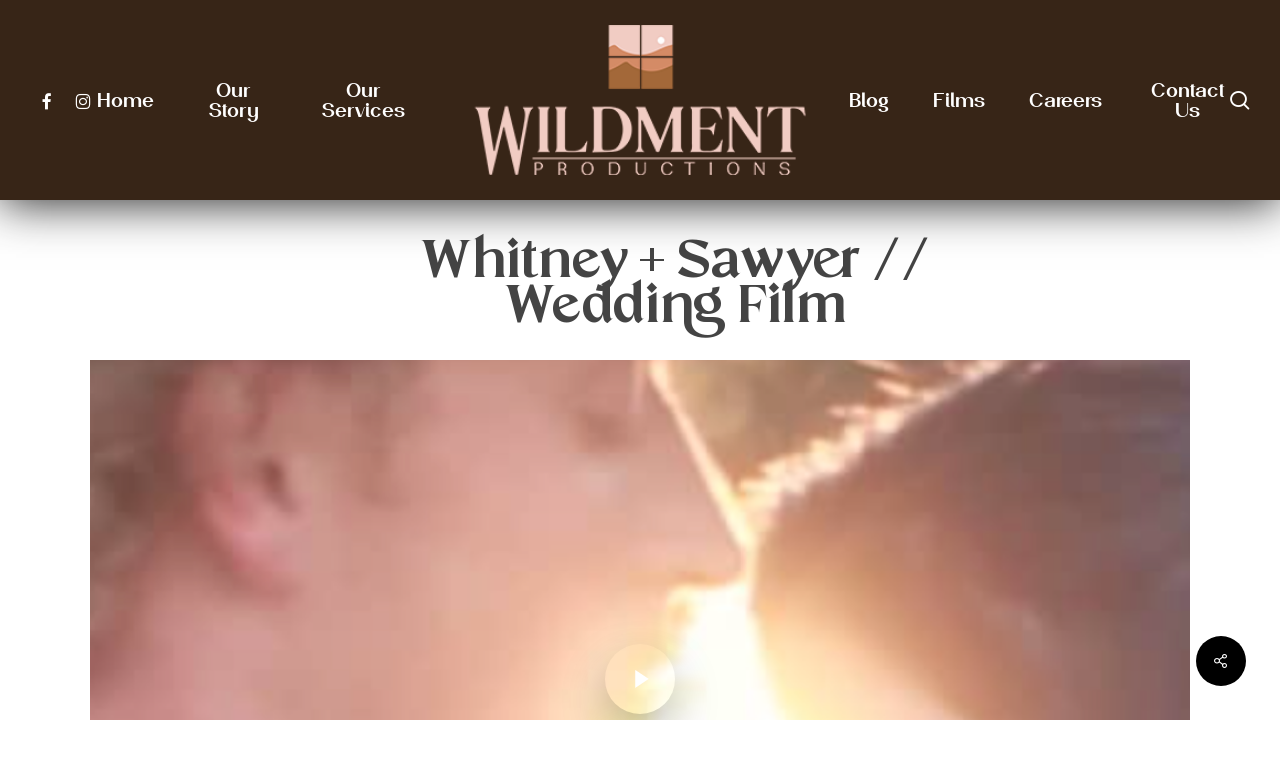

--- FILE ---
content_type: text/html; charset=UTF-8
request_url: https://wildment.com/portfolio/whitney-sawyer-wedding-film/
body_size: 14612
content:
<!doctype html>
<html lang="en-US" prefix="og: https://ogp.me/ns#" class="no-js">
<head>
	<meta charset="UTF-8">
	<meta name="viewport" content="width=device-width, initial-scale=1, maximum-scale=1, user-scalable=0" />
<!-- Search Engine Optimization by Rank Math - https://rankmath.com/ -->
<title>Whitney + Sawyer // Wedding Film - Wildment Productions</title>
<meta name="robots" content="follow, index, max-snippet:-1, max-video-preview:-1, max-image-preview:large"/>
<link rel="canonical" href="https://wildment.com/portfolio/whitney-sawyer-wedding-film/" />
<meta property="og:locale" content="en_US" />
<meta property="og:type" content="article" />
<meta property="og:title" content="Whitney + Sawyer // Wedding Film - Wildment Productions" />
<meta property="og:url" content="https://wildment.com/portfolio/whitney-sawyer-wedding-film/" />
<meta property="og:site_name" content="Wildment Productions" />
<meta property="article:publisher" content="https://www.facebook.com/Cre8iveWeddingFilms/" />
<meta property="og:image" content="https://wildment.com/wp-content/uploads/2021/01/Screen-Shot-2021-01-05-at-10.52.55-AM.png" />
<meta property="og:image:secure_url" content="https://wildment.com/wp-content/uploads/2021/01/Screen-Shot-2021-01-05-at-10.52.55-AM.png" />
<meta property="og:image:width" content="866" />
<meta property="og:image:height" content="502" />
<meta property="og:image:alt" content="Whitney + Sawyer // Wedding Film" />
<meta property="og:image:type" content="image/png" />
<meta name="twitter:card" content="summary_large_image" />
<meta name="twitter:title" content="Whitney + Sawyer // Wedding Film - Wildment Productions" />
<meta name="twitter:image" content="https://wildment.com/wp-content/uploads/2021/01/Screen-Shot-2021-01-05-at-10.52.55-AM.png" />
<!-- /Rank Math WordPress SEO plugin -->

<link rel='dns-prefetch' href='//fonts.googleapis.com' />
<link rel="alternate" type="application/rss+xml" title="Wildment Productions &raquo; Feed" href="https://wildment.com/feed/" />
<link rel="alternate" type="application/rss+xml" title="Wildment Productions &raquo; Comments Feed" href="https://wildment.com/comments/feed/" />
<script type="text/javascript">
/* <![CDATA[ */
window._wpemojiSettings = {"baseUrl":"https:\/\/s.w.org\/images\/core\/emoji\/15.0.3\/72x72\/","ext":".png","svgUrl":"https:\/\/s.w.org\/images\/core\/emoji\/15.0.3\/svg\/","svgExt":".svg","source":{"concatemoji":"https:\/\/wildment.com\/wp-includes\/js\/wp-emoji-release.min.js?ver=6.6.4"}};
/*! This file is auto-generated */
!function(i,n){var o,s,e;function c(e){try{var t={supportTests:e,timestamp:(new Date).valueOf()};sessionStorage.setItem(o,JSON.stringify(t))}catch(e){}}function p(e,t,n){e.clearRect(0,0,e.canvas.width,e.canvas.height),e.fillText(t,0,0);var t=new Uint32Array(e.getImageData(0,0,e.canvas.width,e.canvas.height).data),r=(e.clearRect(0,0,e.canvas.width,e.canvas.height),e.fillText(n,0,0),new Uint32Array(e.getImageData(0,0,e.canvas.width,e.canvas.height).data));return t.every(function(e,t){return e===r[t]})}function u(e,t,n){switch(t){case"flag":return n(e,"\ud83c\udff3\ufe0f\u200d\u26a7\ufe0f","\ud83c\udff3\ufe0f\u200b\u26a7\ufe0f")?!1:!n(e,"\ud83c\uddfa\ud83c\uddf3","\ud83c\uddfa\u200b\ud83c\uddf3")&&!n(e,"\ud83c\udff4\udb40\udc67\udb40\udc62\udb40\udc65\udb40\udc6e\udb40\udc67\udb40\udc7f","\ud83c\udff4\u200b\udb40\udc67\u200b\udb40\udc62\u200b\udb40\udc65\u200b\udb40\udc6e\u200b\udb40\udc67\u200b\udb40\udc7f");case"emoji":return!n(e,"\ud83d\udc26\u200d\u2b1b","\ud83d\udc26\u200b\u2b1b")}return!1}function f(e,t,n){var r="undefined"!=typeof WorkerGlobalScope&&self instanceof WorkerGlobalScope?new OffscreenCanvas(300,150):i.createElement("canvas"),a=r.getContext("2d",{willReadFrequently:!0}),o=(a.textBaseline="top",a.font="600 32px Arial",{});return e.forEach(function(e){o[e]=t(a,e,n)}),o}function t(e){var t=i.createElement("script");t.src=e,t.defer=!0,i.head.appendChild(t)}"undefined"!=typeof Promise&&(o="wpEmojiSettingsSupports",s=["flag","emoji"],n.supports={everything:!0,everythingExceptFlag:!0},e=new Promise(function(e){i.addEventListener("DOMContentLoaded",e,{once:!0})}),new Promise(function(t){var n=function(){try{var e=JSON.parse(sessionStorage.getItem(o));if("object"==typeof e&&"number"==typeof e.timestamp&&(new Date).valueOf()<e.timestamp+604800&&"object"==typeof e.supportTests)return e.supportTests}catch(e){}return null}();if(!n){if("undefined"!=typeof Worker&&"undefined"!=typeof OffscreenCanvas&&"undefined"!=typeof URL&&URL.createObjectURL&&"undefined"!=typeof Blob)try{var e="postMessage("+f.toString()+"("+[JSON.stringify(s),u.toString(),p.toString()].join(",")+"));",r=new Blob([e],{type:"text/javascript"}),a=new Worker(URL.createObjectURL(r),{name:"wpTestEmojiSupports"});return void(a.onmessage=function(e){c(n=e.data),a.terminate(),t(n)})}catch(e){}c(n=f(s,u,p))}t(n)}).then(function(e){for(var t in e)n.supports[t]=e[t],n.supports.everything=n.supports.everything&&n.supports[t],"flag"!==t&&(n.supports.everythingExceptFlag=n.supports.everythingExceptFlag&&n.supports[t]);n.supports.everythingExceptFlag=n.supports.everythingExceptFlag&&!n.supports.flag,n.DOMReady=!1,n.readyCallback=function(){n.DOMReady=!0}}).then(function(){return e}).then(function(){var e;n.supports.everything||(n.readyCallback(),(e=n.source||{}).concatemoji?t(e.concatemoji):e.wpemoji&&e.twemoji&&(t(e.twemoji),t(e.wpemoji)))}))}((window,document),window._wpemojiSettings);
/* ]]> */
</script>
<style id='wp-emoji-styles-inline-css' type='text/css'>

	img.wp-smiley, img.emoji {
		display: inline !important;
		border: none !important;
		box-shadow: none !important;
		height: 1em !important;
		width: 1em !important;
		margin: 0 0.07em !important;
		vertical-align: -0.1em !important;
		background: none !important;
		padding: 0 !important;
	}
</style>
<link rel='stylesheet' id='wp-block-library-css' href='https://wildment.com/wp-includes/css/dist/block-library/style.min.css?x47500&amp;ver=6.6.4' type='text/css' media='all' />
<style id='rank-math-toc-block-style-inline-css' type='text/css'>
.wp-block-rank-math-toc-block nav ol{counter-reset:item}.wp-block-rank-math-toc-block nav ol li{display:block}.wp-block-rank-math-toc-block nav ol li:before{content:counters(item, ".") ". ";counter-increment:item}

</style>
<style id='rank-math-rich-snippet-style-inline-css' type='text/css'>
/*!
* Plugin:  Rank Math
* URL: https://rankmath.com/wordpress/plugin/seo-suite/
* Name:  rank-math-review-snippet.css
*/@-webkit-keyframes spin{0%{-webkit-transform:rotate(0deg)}100%{-webkit-transform:rotate(-360deg)}}@keyframes spin{0%{-webkit-transform:rotate(0deg)}100%{-webkit-transform:rotate(-360deg)}}@keyframes bounce{from{-webkit-transform:translateY(0px);transform:translateY(0px)}to{-webkit-transform:translateY(-5px);transform:translateY(-5px)}}@-webkit-keyframes bounce{from{-webkit-transform:translateY(0px);transform:translateY(0px)}to{-webkit-transform:translateY(-5px);transform:translateY(-5px)}}@-webkit-keyframes loading{0%{background-size:20% 50% ,20% 50% ,20% 50%}20%{background-size:20% 20% ,20% 50% ,20% 50%}40%{background-size:20% 100%,20% 20% ,20% 50%}60%{background-size:20% 50% ,20% 100%,20% 20%}80%{background-size:20% 50% ,20% 50% ,20% 100%}100%{background-size:20% 50% ,20% 50% ,20% 50%}}@keyframes loading{0%{background-size:20% 50% ,20% 50% ,20% 50%}20%{background-size:20% 20% ,20% 50% ,20% 50%}40%{background-size:20% 100%,20% 20% ,20% 50%}60%{background-size:20% 50% ,20% 100%,20% 20%}80%{background-size:20% 50% ,20% 50% ,20% 100%}100%{background-size:20% 50% ,20% 50% ,20% 50%}}:root{--rankmath-wp-adminbar-height: 0}#rank-math-rich-snippet-wrapper{overflow:hidden}#rank-math-rich-snippet-wrapper h5.rank-math-title{display:block;font-size:18px;line-height:1.4}#rank-math-rich-snippet-wrapper .rank-math-review-image{float:right;max-width:40%;margin-left:15px}#rank-math-rich-snippet-wrapper .rank-math-review-data{margin-bottom:15px}#rank-math-rich-snippet-wrapper .rank-math-total-wrapper{width:100%;padding:0 0 20px 0;float:left;clear:both;position:relative;-webkit-box-sizing:border-box;box-sizing:border-box}#rank-math-rich-snippet-wrapper .rank-math-total-wrapper .rank-math-total{border:0;display:block;margin:0;width:auto;float:left;text-align:left;padding:0;font-size:24px;line-height:1;font-weight:700;-webkit-box-sizing:border-box;box-sizing:border-box;overflow:hidden}#rank-math-rich-snippet-wrapper .rank-math-total-wrapper .rank-math-review-star{float:left;margin-left:15px;margin-top:5px;position:relative;z-index:99;line-height:1}#rank-math-rich-snippet-wrapper .rank-math-total-wrapper .rank-math-review-star .rank-math-review-result-wrapper{display:inline-block;white-space:nowrap;position:relative;color:#e7e7e7}#rank-math-rich-snippet-wrapper .rank-math-total-wrapper .rank-math-review-star .rank-math-review-result-wrapper .rank-math-review-result{position:absolute;top:0;left:0;overflow:hidden;white-space:nowrap;color:#ffbe01}#rank-math-rich-snippet-wrapper .rank-math-total-wrapper .rank-math-review-star .rank-math-review-result-wrapper i{font-size:18px;-webkit-text-stroke-width:1px;font-style:normal;padding:0 2px;line-height:inherit}#rank-math-rich-snippet-wrapper .rank-math-total-wrapper .rank-math-review-star .rank-math-review-result-wrapper i:before{content:"\2605"}body.rtl #rank-math-rich-snippet-wrapper .rank-math-review-image{float:left;margin-left:0;margin-right:15px}body.rtl #rank-math-rich-snippet-wrapper .rank-math-total-wrapper .rank-math-total{float:right}body.rtl #rank-math-rich-snippet-wrapper .rank-math-total-wrapper .rank-math-review-star{float:right;margin-left:0;margin-right:15px}body.rtl #rank-math-rich-snippet-wrapper .rank-math-total-wrapper .rank-math-review-star .rank-math-review-result{left:auto;right:0}@media screen and (max-width: 480px){#rank-math-rich-snippet-wrapper .rank-math-review-image{display:block;max-width:100%;width:100%;text-align:center;margin-right:0}#rank-math-rich-snippet-wrapper .rank-math-review-data{clear:both}}.clear{clear:both}

</style>
<style id='global-styles-inline-css' type='text/css'>
:root{--wp--preset--aspect-ratio--square: 1;--wp--preset--aspect-ratio--4-3: 4/3;--wp--preset--aspect-ratio--3-4: 3/4;--wp--preset--aspect-ratio--3-2: 3/2;--wp--preset--aspect-ratio--2-3: 2/3;--wp--preset--aspect-ratio--16-9: 16/9;--wp--preset--aspect-ratio--9-16: 9/16;--wp--preset--color--black: #000000;--wp--preset--color--cyan-bluish-gray: #abb8c3;--wp--preset--color--white: #ffffff;--wp--preset--color--pale-pink: #f78da7;--wp--preset--color--vivid-red: #cf2e2e;--wp--preset--color--luminous-vivid-orange: #ff6900;--wp--preset--color--luminous-vivid-amber: #fcb900;--wp--preset--color--light-green-cyan: #7bdcb5;--wp--preset--color--vivid-green-cyan: #00d084;--wp--preset--color--pale-cyan-blue: #8ed1fc;--wp--preset--color--vivid-cyan-blue: #0693e3;--wp--preset--color--vivid-purple: #9b51e0;--wp--preset--gradient--vivid-cyan-blue-to-vivid-purple: linear-gradient(135deg,rgba(6,147,227,1) 0%,rgb(155,81,224) 100%);--wp--preset--gradient--light-green-cyan-to-vivid-green-cyan: linear-gradient(135deg,rgb(122,220,180) 0%,rgb(0,208,130) 100%);--wp--preset--gradient--luminous-vivid-amber-to-luminous-vivid-orange: linear-gradient(135deg,rgba(252,185,0,1) 0%,rgba(255,105,0,1) 100%);--wp--preset--gradient--luminous-vivid-orange-to-vivid-red: linear-gradient(135deg,rgba(255,105,0,1) 0%,rgb(207,46,46) 100%);--wp--preset--gradient--very-light-gray-to-cyan-bluish-gray: linear-gradient(135deg,rgb(238,238,238) 0%,rgb(169,184,195) 100%);--wp--preset--gradient--cool-to-warm-spectrum: linear-gradient(135deg,rgb(74,234,220) 0%,rgb(151,120,209) 20%,rgb(207,42,186) 40%,rgb(238,44,130) 60%,rgb(251,105,98) 80%,rgb(254,248,76) 100%);--wp--preset--gradient--blush-light-purple: linear-gradient(135deg,rgb(255,206,236) 0%,rgb(152,150,240) 100%);--wp--preset--gradient--blush-bordeaux: linear-gradient(135deg,rgb(254,205,165) 0%,rgb(254,45,45) 50%,rgb(107,0,62) 100%);--wp--preset--gradient--luminous-dusk: linear-gradient(135deg,rgb(255,203,112) 0%,rgb(199,81,192) 50%,rgb(65,88,208) 100%);--wp--preset--gradient--pale-ocean: linear-gradient(135deg,rgb(255,245,203) 0%,rgb(182,227,212) 50%,rgb(51,167,181) 100%);--wp--preset--gradient--electric-grass: linear-gradient(135deg,rgb(202,248,128) 0%,rgb(113,206,126) 100%);--wp--preset--gradient--midnight: linear-gradient(135deg,rgb(2,3,129) 0%,rgb(40,116,252) 100%);--wp--preset--font-size--small: 13px;--wp--preset--font-size--medium: 20px;--wp--preset--font-size--large: 36px;--wp--preset--font-size--x-large: 42px;--wp--preset--font-family--ginko-regular: ginko-regular;--wp--preset--font-family--ginko-light: ginko-light;--wp--preset--font-family--ginko-bold: ginko-bold;--wp--preset--font-family--ginko-black: ginko-black;--wp--preset--font-family--passion-sans-light: passion-sans-light;--wp--preset--font-family--passion-sans-regular: passion-sans-regular;--wp--preset--font-family--passion-sans-semibol: passion-sans-semibol;--wp--preset--font-family--passion-sans-bold: passion-sans-bold;--wp--preset--font-family--passion-sans-black: passion-sans-black;--wp--preset--spacing--20: 0.44rem;--wp--preset--spacing--30: 0.67rem;--wp--preset--spacing--40: 1rem;--wp--preset--spacing--50: 1.5rem;--wp--preset--spacing--60: 2.25rem;--wp--preset--spacing--70: 3.38rem;--wp--preset--spacing--80: 5.06rem;--wp--preset--shadow--natural: 6px 6px 9px rgba(0, 0, 0, 0.2);--wp--preset--shadow--deep: 12px 12px 50px rgba(0, 0, 0, 0.4);--wp--preset--shadow--sharp: 6px 6px 0px rgba(0, 0, 0, 0.2);--wp--preset--shadow--outlined: 6px 6px 0px -3px rgba(255, 255, 255, 1), 6px 6px rgba(0, 0, 0, 1);--wp--preset--shadow--crisp: 6px 6px 0px rgba(0, 0, 0, 1);}:root { --wp--style--global--content-size: 1300px;--wp--style--global--wide-size: 1300px; }:where(body) { margin: 0; }.wp-site-blocks > .alignleft { float: left; margin-right: 2em; }.wp-site-blocks > .alignright { float: right; margin-left: 2em; }.wp-site-blocks > .aligncenter { justify-content: center; margin-left: auto; margin-right: auto; }:where(.is-layout-flex){gap: 0.5em;}:where(.is-layout-grid){gap: 0.5em;}.is-layout-flow > .alignleft{float: left;margin-inline-start: 0;margin-inline-end: 2em;}.is-layout-flow > .alignright{float: right;margin-inline-start: 2em;margin-inline-end: 0;}.is-layout-flow > .aligncenter{margin-left: auto !important;margin-right: auto !important;}.is-layout-constrained > .alignleft{float: left;margin-inline-start: 0;margin-inline-end: 2em;}.is-layout-constrained > .alignright{float: right;margin-inline-start: 2em;margin-inline-end: 0;}.is-layout-constrained > .aligncenter{margin-left: auto !important;margin-right: auto !important;}.is-layout-constrained > :where(:not(.alignleft):not(.alignright):not(.alignfull)){max-width: var(--wp--style--global--content-size);margin-left: auto !important;margin-right: auto !important;}.is-layout-constrained > .alignwide{max-width: var(--wp--style--global--wide-size);}body .is-layout-flex{display: flex;}.is-layout-flex{flex-wrap: wrap;align-items: center;}.is-layout-flex > :is(*, div){margin: 0;}body .is-layout-grid{display: grid;}.is-layout-grid > :is(*, div){margin: 0;}body{padding-top: 0px;padding-right: 0px;padding-bottom: 0px;padding-left: 0px;}:root :where(.wp-element-button, .wp-block-button__link){background-color: #32373c;border-width: 0;color: #fff;font-family: inherit;font-size: inherit;line-height: inherit;padding: calc(0.667em + 2px) calc(1.333em + 2px);text-decoration: none;}.has-black-color{color: var(--wp--preset--color--black) !important;}.has-cyan-bluish-gray-color{color: var(--wp--preset--color--cyan-bluish-gray) !important;}.has-white-color{color: var(--wp--preset--color--white) !important;}.has-pale-pink-color{color: var(--wp--preset--color--pale-pink) !important;}.has-vivid-red-color{color: var(--wp--preset--color--vivid-red) !important;}.has-luminous-vivid-orange-color{color: var(--wp--preset--color--luminous-vivid-orange) !important;}.has-luminous-vivid-amber-color{color: var(--wp--preset--color--luminous-vivid-amber) !important;}.has-light-green-cyan-color{color: var(--wp--preset--color--light-green-cyan) !important;}.has-vivid-green-cyan-color{color: var(--wp--preset--color--vivid-green-cyan) !important;}.has-pale-cyan-blue-color{color: var(--wp--preset--color--pale-cyan-blue) !important;}.has-vivid-cyan-blue-color{color: var(--wp--preset--color--vivid-cyan-blue) !important;}.has-vivid-purple-color{color: var(--wp--preset--color--vivid-purple) !important;}.has-black-background-color{background-color: var(--wp--preset--color--black) !important;}.has-cyan-bluish-gray-background-color{background-color: var(--wp--preset--color--cyan-bluish-gray) !important;}.has-white-background-color{background-color: var(--wp--preset--color--white) !important;}.has-pale-pink-background-color{background-color: var(--wp--preset--color--pale-pink) !important;}.has-vivid-red-background-color{background-color: var(--wp--preset--color--vivid-red) !important;}.has-luminous-vivid-orange-background-color{background-color: var(--wp--preset--color--luminous-vivid-orange) !important;}.has-luminous-vivid-amber-background-color{background-color: var(--wp--preset--color--luminous-vivid-amber) !important;}.has-light-green-cyan-background-color{background-color: var(--wp--preset--color--light-green-cyan) !important;}.has-vivid-green-cyan-background-color{background-color: var(--wp--preset--color--vivid-green-cyan) !important;}.has-pale-cyan-blue-background-color{background-color: var(--wp--preset--color--pale-cyan-blue) !important;}.has-vivid-cyan-blue-background-color{background-color: var(--wp--preset--color--vivid-cyan-blue) !important;}.has-vivid-purple-background-color{background-color: var(--wp--preset--color--vivid-purple) !important;}.has-black-border-color{border-color: var(--wp--preset--color--black) !important;}.has-cyan-bluish-gray-border-color{border-color: var(--wp--preset--color--cyan-bluish-gray) !important;}.has-white-border-color{border-color: var(--wp--preset--color--white) !important;}.has-pale-pink-border-color{border-color: var(--wp--preset--color--pale-pink) !important;}.has-vivid-red-border-color{border-color: var(--wp--preset--color--vivid-red) !important;}.has-luminous-vivid-orange-border-color{border-color: var(--wp--preset--color--luminous-vivid-orange) !important;}.has-luminous-vivid-amber-border-color{border-color: var(--wp--preset--color--luminous-vivid-amber) !important;}.has-light-green-cyan-border-color{border-color: var(--wp--preset--color--light-green-cyan) !important;}.has-vivid-green-cyan-border-color{border-color: var(--wp--preset--color--vivid-green-cyan) !important;}.has-pale-cyan-blue-border-color{border-color: var(--wp--preset--color--pale-cyan-blue) !important;}.has-vivid-cyan-blue-border-color{border-color: var(--wp--preset--color--vivid-cyan-blue) !important;}.has-vivid-purple-border-color{border-color: var(--wp--preset--color--vivid-purple) !important;}.has-vivid-cyan-blue-to-vivid-purple-gradient-background{background: var(--wp--preset--gradient--vivid-cyan-blue-to-vivid-purple) !important;}.has-light-green-cyan-to-vivid-green-cyan-gradient-background{background: var(--wp--preset--gradient--light-green-cyan-to-vivid-green-cyan) !important;}.has-luminous-vivid-amber-to-luminous-vivid-orange-gradient-background{background: var(--wp--preset--gradient--luminous-vivid-amber-to-luminous-vivid-orange) !important;}.has-luminous-vivid-orange-to-vivid-red-gradient-background{background: var(--wp--preset--gradient--luminous-vivid-orange-to-vivid-red) !important;}.has-very-light-gray-to-cyan-bluish-gray-gradient-background{background: var(--wp--preset--gradient--very-light-gray-to-cyan-bluish-gray) !important;}.has-cool-to-warm-spectrum-gradient-background{background: var(--wp--preset--gradient--cool-to-warm-spectrum) !important;}.has-blush-light-purple-gradient-background{background: var(--wp--preset--gradient--blush-light-purple) !important;}.has-blush-bordeaux-gradient-background{background: var(--wp--preset--gradient--blush-bordeaux) !important;}.has-luminous-dusk-gradient-background{background: var(--wp--preset--gradient--luminous-dusk) !important;}.has-pale-ocean-gradient-background{background: var(--wp--preset--gradient--pale-ocean) !important;}.has-electric-grass-gradient-background{background: var(--wp--preset--gradient--electric-grass) !important;}.has-midnight-gradient-background{background: var(--wp--preset--gradient--midnight) !important;}.has-small-font-size{font-size: var(--wp--preset--font-size--small) !important;}.has-medium-font-size{font-size: var(--wp--preset--font-size--medium) !important;}.has-large-font-size{font-size: var(--wp--preset--font-size--large) !important;}.has-x-large-font-size{font-size: var(--wp--preset--font-size--x-large) !important;}.has-ginko-regular-font-family{font-family: var(--wp--preset--font-family--ginko-regular) !important;}.has-ginko-light-font-family{font-family: var(--wp--preset--font-family--ginko-light) !important;}.has-ginko-bold-font-family{font-family: var(--wp--preset--font-family--ginko-bold) !important;}.has-ginko-black-font-family{font-family: var(--wp--preset--font-family--ginko-black) !important;}.has-passion-sans-light-font-family{font-family: var(--wp--preset--font-family--passion-sans-light) !important;}.has-passion-sans-regular-font-family{font-family: var(--wp--preset--font-family--passion-sans-regular) !important;}.has-passion-sans-semibol-font-family{font-family: var(--wp--preset--font-family--passion-sans-semibol) !important;}.has-passion-sans-bold-font-family{font-family: var(--wp--preset--font-family--passion-sans-bold) !important;}.has-passion-sans-black-font-family{font-family: var(--wp--preset--font-family--passion-sans-black) !important;}
:where(.wp-block-post-template.is-layout-flex){gap: 1.25em;}:where(.wp-block-post-template.is-layout-grid){gap: 1.25em;}
:where(.wp-block-columns.is-layout-flex){gap: 2em;}:where(.wp-block-columns.is-layout-grid){gap: 2em;}
:root :where(.wp-block-pullquote){font-size: 1.5em;line-height: 1.6;}
</style>
<link rel='stylesheet' id='nectar-portfolio-css' href='https://wildment.com/wp-content/plugins/salient-portfolio/css/portfolio.css?x47500&amp;ver=1.7.1' type='text/css' media='all' />
<link rel='stylesheet' id='salient-social-css' href='https://wildment.com/wp-content/plugins/salient-social/css/style.css?x47500&amp;ver=1.2.3' type='text/css' media='all' />
<style id='salient-social-inline-css' type='text/css'>

  .sharing-default-minimal .nectar-love.loved,
  body .nectar-social[data-color-override="override"].fixed > a:before, 
  body .nectar-social[data-color-override="override"].fixed .nectar-social-inner a,
  .sharing-default-minimal .nectar-social[data-color-override="override"] .nectar-social-inner a:hover,
  .nectar-social.vertical[data-color-override="override"] .nectar-social-inner a:hover {
    background-color: ;
  }
  .nectar-social.hover .nectar-love.loved,
  .nectar-social.hover > .nectar-love-button a:hover,
  .nectar-social[data-color-override="override"].hover > div a:hover,
  #single-below-header .nectar-social[data-color-override="override"].hover > div a:hover,
  .nectar-social[data-color-override="override"].hover .share-btn:hover,
  .sharing-default-minimal .nectar-social[data-color-override="override"] .nectar-social-inner a {
    border-color: ;
  }
  #single-below-header .nectar-social.hover .nectar-love.loved i,
  #single-below-header .nectar-social.hover[data-color-override="override"] a:hover,
  #single-below-header .nectar-social.hover[data-color-override="override"] a:hover i,
  #single-below-header .nectar-social.hover .nectar-love-button a:hover i,
  .nectar-love:hover i,
  .hover .nectar-love:hover .total_loves,
  .nectar-love.loved i,
  .nectar-social.hover .nectar-love.loved .total_loves,
  .nectar-social.hover .share-btn:hover, 
  .nectar-social[data-color-override="override"].hover .nectar-social-inner a:hover,
  .nectar-social[data-color-override="override"].hover > div:hover span,
  .sharing-default-minimal .nectar-social[data-color-override="override"] .nectar-social-inner a:not(:hover) i,
  .sharing-default-minimal .nectar-social[data-color-override="override"] .nectar-social-inner a:not(:hover) {
    color: ;
  }
</style>
<link rel='stylesheet' id='uaf_client_css-css' href='https://wildment.com/wp-content/uploads/useanyfont/uaf.css?x47500&amp;ver=1764327296' type='text/css' media='all' />
<link rel='stylesheet' id='font-awesome-css' href='https://wildment.com/wp-content/themes/salient/css/font-awesome-legacy.min.css?x47500&amp;ver=4.7.1' type='text/css' media='all' />
<link rel='stylesheet' id='salient-grid-system-css' href='https://wildment.com/wp-content/themes/salient/css/build/grid-system.css?x47500&amp;ver=17.0.7' type='text/css' media='all' />
<link rel='stylesheet' id='main-styles-css' href='https://wildment.com/wp-content/themes/salient/css/build/style.css?x47500&amp;ver=17.0.7' type='text/css' media='all' />
<link rel='stylesheet' id='nectar-header-layout-centered-logo-between-menu-css' href='https://wildment.com/wp-content/themes/salient/css/build/header/header-layout-centered-logo-between-menu.css?x47500&amp;ver=17.0.7' type='text/css' media='all' />
<link rel='stylesheet' id='nectar-single-styles-css' href='https://wildment.com/wp-content/themes/salient/css/build/single.css?x47500&amp;ver=17.0.7' type='text/css' media='all' />
<link rel='stylesheet' id='nectar-element-video-lightbox-css' href='https://wildment.com/wp-content/themes/salient/css/build/elements/element-video-lightbox.css?x47500&amp;ver=17.0.7' type='text/css' media='all' />
<link rel='stylesheet' id='nectar_default_font_open_sans-css' href='https://fonts.googleapis.com/css?family=Open+Sans%3A300%2C400%2C600%2C700&#038;subset=latin%2Clatin-ext' type='text/css' media='all' />
<link rel='stylesheet' id='responsive-css' href='https://wildment.com/wp-content/themes/salient/css/build/responsive.css?x47500&amp;ver=17.0.7' type='text/css' media='all' />
<link rel='stylesheet' id='skin-material-css' href='https://wildment.com/wp-content/themes/salient/css/build/skin-material.css?x47500&amp;ver=17.0.7' type='text/css' media='all' />
<link rel='stylesheet' id='salient-wp-menu-dynamic-css' href='https://wildment.com/wp-content/uploads/salient/menu-dynamic.css?x47500&amp;ver=73499' type='text/css' media='all' />
<link rel='stylesheet' id='dynamic-css-css' href='https://wildment.com/wp-content/themes/salient/css/salient-dynamic-styles.css?x47500&amp;ver=63173' type='text/css' media='all' />
<style id='dynamic-css-inline-css' type='text/css'>
@media only screen and (min-width:1000px){body #ajax-content-wrap.no-scroll{min-height:calc(100vh - 200px);height:calc(100vh - 200px)!important;}}@media only screen and (min-width:1000px){#page-header-wrap.fullscreen-header,#page-header-wrap.fullscreen-header #page-header-bg,html:not(.nectar-box-roll-loaded) .nectar-box-roll > #page-header-bg.fullscreen-header,.nectar_fullscreen_zoom_recent_projects,#nectar_fullscreen_rows:not(.afterLoaded) > div{height:calc(100vh - 199px);}.wpb_row.vc_row-o-full-height.top-level,.wpb_row.vc_row-o-full-height.top-level > .col.span_12{min-height:calc(100vh - 199px);}html:not(.nectar-box-roll-loaded) .nectar-box-roll > #page-header-bg.fullscreen-header{top:200px;}.nectar-slider-wrap[data-fullscreen="true"]:not(.loaded),.nectar-slider-wrap[data-fullscreen="true"]:not(.loaded) .swiper-container{height:calc(100vh - 198px)!important;}.admin-bar .nectar-slider-wrap[data-fullscreen="true"]:not(.loaded),.admin-bar .nectar-slider-wrap[data-fullscreen="true"]:not(.loaded) .swiper-container{height:calc(100vh - 198px - 32px)!important;}}.admin-bar[class*="page-template-template-no-header"] .wpb_row.vc_row-o-full-height.top-level,.admin-bar[class*="page-template-template-no-header"] .wpb_row.vc_row-o-full-height.top-level > .col.span_12{min-height:calc(100vh - 32px);}body[class*="page-template-template-no-header"] .wpb_row.vc_row-o-full-height.top-level,body[class*="page-template-template-no-header"] .wpb_row.vc_row-o-full-height.top-level > .col.span_12{min-height:100vh;}@media only screen and (max-width:999px){.using-mobile-browser #nectar_fullscreen_rows:not(.afterLoaded):not([data-mobile-disable="on"]) > div{height:calc(100vh - 151px);}.using-mobile-browser .wpb_row.vc_row-o-full-height.top-level,.using-mobile-browser .wpb_row.vc_row-o-full-height.top-level > .col.span_12,[data-permanent-transparent="1"].using-mobile-browser .wpb_row.vc_row-o-full-height.top-level,[data-permanent-transparent="1"].using-mobile-browser .wpb_row.vc_row-o-full-height.top-level > .col.span_12{min-height:calc(100vh - 151px);}html:not(.nectar-box-roll-loaded) .nectar-box-roll > #page-header-bg.fullscreen-header,.nectar_fullscreen_zoom_recent_projects,.nectar-slider-wrap[data-fullscreen="true"]:not(.loaded),.nectar-slider-wrap[data-fullscreen="true"]:not(.loaded) .swiper-container,#nectar_fullscreen_rows:not(.afterLoaded):not([data-mobile-disable="on"]) > div{height:calc(100vh - 98px);}.wpb_row.vc_row-o-full-height.top-level,.wpb_row.vc_row-o-full-height.top-level > .col.span_12{min-height:calc(100vh - 98px);}body[data-transparent-header="false"] #ajax-content-wrap.no-scroll{min-height:calc(100vh - 98px);height:calc(100vh - 98px);}}.screen-reader-text,.nectar-skip-to-content:not(:focus){border:0;clip:rect(1px,1px,1px,1px);clip-path:inset(50%);height:1px;margin:-1px;overflow:hidden;padding:0;position:absolute!important;width:1px;word-wrap:normal!important;}.row .col img:not([srcset]){width:auto;}.row .col img.img-with-animation.nectar-lazy:not([srcset]){width:100%;}
.testimonial_slider blockquote p { font-size:16px!important }
#header-outer[data-box-shadow="large"], body.material[data-hhun="1"] #header-outer[data-header-resize="0"][data-box-shadow="large"][data-remove-fixed="0"]:not(.transparent):not(.invisible), body.material[data-hhun="1"] #header-outer[data-header-resize="0"][data-box-shadow="large"][data-remove-fixed="1"]:not(.transparent) {
    box-shadow: 0 3px 45px rgb(0 0 0 / 85%) !important;
}
</style>
<link rel='stylesheet' id='redux-google-fonts-salient_redux-css' href='https://fonts.googleapis.com/css?family=ginkgo-black%3A700%7CMontserrat%3A400&#038;ver=6.6.4' type='text/css' media='all' />
<script type="text/javascript" src="https://wildment.com/wp-includes/js/jquery/jquery.min.js?x47500&amp;ver=3.7.1" id="jquery-core-js"></script>
<script type="text/javascript" src="https://wildment.com/wp-includes/js/jquery/jquery-migrate.min.js?x47500&amp;ver=3.4.1" id="jquery-migrate-js"></script>
<link rel="https://api.w.org/" href="https://wildment.com/wp-json/" /><link rel="EditURI" type="application/rsd+xml" title="RSD" href="https://wildment.com/xmlrpc.php?rsd" />
<meta name="generator" content="WordPress 6.6.4" />
<link rel='shortlink' href='https://wildment.com/?p=18705' />
<link rel="alternate" title="oEmbed (JSON)" type="application/json+oembed" href="https://wildment.com/wp-json/oembed/1.0/embed?url=https%3A%2F%2Fwildment.com%2Fportfolio%2Fwhitney-sawyer-wedding-film%2F" />
<link rel="alternate" title="oEmbed (XML)" type="text/xml+oembed" href="https://wildment.com/wp-json/oembed/1.0/embed?url=https%3A%2F%2Fwildment.com%2Fportfolio%2Fwhitney-sawyer-wedding-film%2F&#038;format=xml" />
<script type="text/javascript"> var root = document.getElementsByTagName( "html" )[0]; root.setAttribute( "class", "js" ); </script><meta name="generator" content="Powered by WPBakery Page Builder - drag and drop page builder for WordPress."/>
<style id='wp-fonts-local' type='text/css'>
@font-face{font-family:ginko-regular;font-style:normal;font-weight:400;font-display:fallback;src:url('https://wildment.com/wp-content/uploads/useanyfont/1097Ginko-Regular.woff2') format('woff2');}
@font-face{font-family:ginko-light;font-style:normal;font-weight:400;font-display:fallback;src:url('https://wildment.com/wp-content/uploads/useanyfont/684Ginko-Light.woff2') format('woff2');}
@font-face{font-family:ginko-bold;font-style:normal;font-weight:400;font-display:fallback;src:url('https://wildment.com/wp-content/uploads/useanyfont/5155Ginko-Bold.woff2') format('woff2');}
@font-face{font-family:ginko-black;font-style:normal;font-weight:400;font-display:fallback;src:url('https://wildment.com/wp-content/uploads/useanyfont/1787Ginko-Black.woff2') format('woff2');}
@font-face{font-family:passion-sans-light;font-style:normal;font-weight:400;font-display:fallback;src:url('https://wildment.com/wp-content/uploads/useanyfont/8802Passion-Sans-Light.woff2') format('woff2');}
@font-face{font-family:passion-sans-regular;font-style:normal;font-weight:400;font-display:fallback;src:url('https://wildment.com/wp-content/uploads/useanyfont/9181Passion-Sans-Regular.woff2') format('woff2');}
@font-face{font-family:passion-sans-semibol;font-style:normal;font-weight:400;font-display:fallback;src:url('https://wildment.com/wp-content/uploads/useanyfont/2144Passion-Sans-Semibol.woff2') format('woff2');}
@font-face{font-family:passion-sans-bold;font-style:normal;font-weight:400;font-display:fallback;src:url('https://wildment.com/wp-content/uploads/useanyfont/7006Passion-Sans-Bold.woff2') format('woff2');}
@font-face{font-family:passion-sans-black;font-style:normal;font-weight:400;font-display:fallback;src:url('https://wildment.com/wp-content/uploads/useanyfont/1301Passion-Sans-Black.woff2') format('woff2');}
</style>
<link rel="icon" href="https://wildment.com/wp-content/uploads/2022/09/Wildment-Logo-Favicon-100x100.png?x47500" sizes="32x32" />
<link rel="icon" href="https://wildment.com/wp-content/uploads/2022/09/Wildment-Logo-Favicon.png?x47500" sizes="192x192" />
<link rel="apple-touch-icon" href="https://wildment.com/wp-content/uploads/2022/09/Wildment-Logo-Favicon.png?x47500" />
<meta name="msapplication-TileImage" content="https://wildment.com/wp-content/uploads/2022/09/Wildment-Logo-Favicon.png" />
<noscript><style> .wpb_animate_when_almost_visible { opacity: 1; }</style></noscript></head><body data-rsssl=1 class="portfolio-template-default single single-portfolio postid-18705 material wpb-js-composer js-comp-ver-6.13.1 vc_responsive" data-footer-reveal="false" data-footer-reveal-shadow="none" data-header-format="centered-logo-between-menu" data-body-border="off" data-boxed-style="" data-header-breakpoint="1000" data-dropdown-style="minimal" data-cae="easeOutCubic" data-cad="750" data-megamenu-width="contained" data-aie="none" data-ls="fancybox" data-apte="standard" data-hhun="0" data-fancy-form-rcs="default" data-form-style="default" data-form-submit="regular" data-is="minimal" data-button-style="slightly_rounded_shadow" data-user-account-button="false" data-flex-cols="true" data-col-gap="default" data-header-inherit-rc="false" data-header-search="true" data-animated-anchors="true" data-ajax-transitions="false" data-full-width-header="true" data-slide-out-widget-area="true" data-slide-out-widget-area-style="slide-out-from-right" data-user-set-ocm="off" data-loading-animation="none" data-bg-header="false" data-responsive="1" data-ext-responsive="true" data-ext-padding="90" data-header-resize="1" data-header-color="custom" data-transparent-header="false" data-cart="false" data-remove-m-parallax="" data-remove-m-video-bgs="" data-m-animate="0" data-force-header-trans-color="light" data-smooth-scrolling="0" data-permanent-transparent="false" >
	
	<script type="text/javascript">
	 (function(window, document) {

		document.documentElement.classList.remove("no-js");

		if(navigator.userAgent.match(/(Android|iPod|iPhone|iPad|BlackBerry|IEMobile|Opera Mini)/)) {
			document.body.className += " using-mobile-browser mobile ";
		}
		if(navigator.userAgent.match(/Mac/) && navigator.maxTouchPoints && navigator.maxTouchPoints > 2) {
			document.body.className += " using-ios-device ";
		}

		if( !("ontouchstart" in window) ) {

			var body = document.querySelector("body");
			var winW = window.innerWidth;
			var bodyW = body.clientWidth;

			if (winW > bodyW + 4) {
				body.setAttribute("style", "--scroll-bar-w: " + (winW - bodyW - 4) + "px");
			} else {
				body.setAttribute("style", "--scroll-bar-w: 0px");
			}
		}

	 })(window, document);
   </script><a href="#ajax-content-wrap" class="nectar-skip-to-content">Skip to main content</a><div class="ocm-effect-wrap"><div class="ocm-effect-wrap-inner">	
	<div id="header-space"  data-header-mobile-fixed='false'></div> 
	
		<div id="header-outer" data-has-menu="true" data-has-buttons="yes" data-header-button_style="default" data-using-pr-menu="false" data-mobile-fixed="false" data-ptnm="false" data-lhe="animated_underline" data-user-set-bg="#382518" data-format="centered-logo-between-menu" data-permanent-transparent="false" data-megamenu-rt="0" data-remove-fixed="0" data-header-resize="1" data-cart="false" data-transparency-option="0" data-box-shadow="large" data-shrink-num="6" data-using-secondary="0" data-using-logo="1" data-logo-height="150" data-m-logo-height="75" data-padding="25" data-full-width="true" data-condense="false" >
		
<div id="search-outer" class="nectar">
	<div id="search">
		<div class="container">
			 <div id="search-box">
				 <div class="inner-wrap">
					 <div class="col span_12">
						  <form role="search" action="https://wildment.com/" method="GET">
														 <input type="text" name="s"  value="" aria-label="Search" placeholder="Search" />
							 
						<span>Hit enter to search or ESC to close</span>
												</form>
					</div><!--/span_12-->
				</div><!--/inner-wrap-->
			 </div><!--/search-box-->
			 <div id="close"><a href="#"><span class="screen-reader-text">Close Search</span>
				<span class="close-wrap"> <span class="close-line close-line1"></span> <span class="close-line close-line2"></span> </span>				 </a></div>
		 </div><!--/container-->
	</div><!--/search-->
</div><!--/search-outer-->

<header id="top">
	<div class="container">
		<div class="row">
			<div class="col span_3">
								<a id="logo" href="https://wildment.com" data-supplied-ml-starting-dark="false" data-supplied-ml-starting="false" data-supplied-ml="false" >
					<img class="stnd skip-lazy dark-version" width="300" height="136" alt="Wildment Productions" src="https://wildment.com/wp-content/uploads/2022/09/Wildment-Productions-Logo-for-Website.png?x47500"  />				</a>
							</div><!--/span_3-->

			<div class="col span_9 col_last">
									<div class="nectar-mobile-only mobile-header"><div class="inner"></div></div>
									<a class="mobile-search" href="#searchbox"><span class="nectar-icon icon-salient-search" aria-hidden="true"></span><span class="screen-reader-text">search</span></a>
														<div class="slide-out-widget-area-toggle mobile-icon slide-out-from-right" data-custom-color="false" data-icon-animation="simple-transform">
						<div> <a href="#slide-out-widget-area" role="button" aria-label="Navigation Menu" aria-expanded="false" class="closed">
							<span class="screen-reader-text">Menu</span><span aria-hidden="true"> <i class="lines-button x2"> <i class="lines"></i> </i> </span>						</a></div>
					</div>
				
									<nav aria-label="Main Menu">
													<ul class="sf-menu">
								<li id="menu-item-18368" class="menu-item menu-item-type-post_type menu-item-object-page menu-item-home nectar-regular-menu-item menu-item-18368"><a href="https://wildment.com/"><span class="menu-title-text">Home</span></a></li>
<li id="menu-item-18218" class="menu-item menu-item-type-post_type menu-item-object-page nectar-regular-menu-item menu-item-18218"><a href="https://wildment.com/our-story-wedding-cinematographers/"><span class="menu-title-text">Our Story</span></a></li>
<li id="menu-item-18217" class="menu-item menu-item-type-post_type menu-item-object-page nectar-regular-menu-item menu-item-18217"><a href="https://wildment.com/wedding-packages/"><span class="menu-title-text">Our Services</span></a></li>
<li id="menu-item-18292" class="menu-item menu-item-type-post_type menu-item-object-page nectar-regular-menu-item menu-item-18292"><a href="https://wildment.com/cre8ive-wedding-films-blog/"><span class="menu-title-text">Blog</span></a></li>
<li id="menu-item-18231" class="menu-item menu-item-type-post_type menu-item-object-page nectar-regular-menu-item menu-item-18231"><a href="https://wildment.com/wedding-films/"><span class="menu-title-text">Films</span></a></li>
<li id="menu-item-20157" class="menu-item menu-item-type-post_type menu-item-object-page nectar-regular-menu-item menu-item-20157"><a href="https://wildment.com/careers/"><span class="menu-title-text">Careers</span></a></li>
<li id="menu-item-18230" class="menu-item menu-item-type-post_type menu-item-object-page nectar-regular-menu-item menu-item-18230"><a href="https://wildment.com/contact-us/"><span class="menu-title-text">Contact Us</span></a></li>
<li id="social-in-menu" class="button_social_group"><a target="_blank" rel="noopener" href="https://www.facebook.com/wildmentpro"><span class="screen-reader-text">facebook</span><i class="fa fa-facebook" aria-hidden="true"></i> </a><a target="_blank" rel="noopener" href="https://www.instagram.com/wildmentpro/"><span class="screen-reader-text">instagram</span><i class="fa fa-instagram" aria-hidden="true"></i> </a></li>							</ul>
													<ul class="buttons sf-menu" data-user-set-ocm="off">

								<li id="search-btn"><div><a href="#searchbox"><span class="icon-salient-search" aria-hidden="true"></span><span class="screen-reader-text">search</span></a></div> </li>
							</ul>
						
					</nav>

					<div class="logo-spacing" data-using-image="true"><img class="hidden-logo" alt="Wildment Productions" width="300" height="136" src="https://wildment.com/wp-content/uploads/2022/09/Wildment-Productions-Logo-for-Website.png?x47500" /></div>
				</div><!--/span_9-->

				
			</div><!--/row-->
					</div><!--/container-->
	</header>		
	</div>
		<div id="ajax-content-wrap">

<div id="full_width_portfolio"  data-featured-img="https://wildment.com/wp-content/uploads/2021/01/Screen-Shot-2021-01-05-at-10.52.55-AM.png">
			
					
				<div class="row project-title">
					<div class="container">
						<div class="title-wrap">
						<div class="col span_12 section-title no-date ">
							
							<h1>Whitney + Sawyer // Wedding Film</h1>
							
												 
						</div> 
					</div>
				</div> 
			</div><!--/row-->
			
				
	<div class="container-wrap" data-nav-pos="after_project" data-rm-header="false">
		
		<div class="container main-content"> 
			
						
			<div class="row  ">
				
				
<div class="post-area col span_12">
  
	  
	<div id="portfolio-extra">
		<div id="fws_696f1614131e8"  data-column-margin="default" data-midnight="dark"  class="wpb_row vc_row-fluid vc_row"  style="padding-top: 0px; padding-bottom: 0px; "><div class="row-bg-wrap" data-bg-animation="none" data-bg-animation-delay="" data-bg-overlay="false"><div class="inner-wrap row-bg-layer" ><div class="row-bg viewport-desktop"  style=""></div></div></div><div class="row_col_wrap_12 col span_12 dark left">
	<div  class="vc_col-sm-12 wpb_column column_container vc_column_container col no-extra-padding inherit_tablet inherit_phone "  data-padding-pos="all" data-has-bg-color="false" data-bg-color="" data-bg-opacity="1" data-animation="" data-delay="0" >
		<div class="vc_column-inner" >
			<div class="wpb_wrapper">
				<div class="nectar-video-box" data-color="default-accent-color"  data-play-button-size="default" data-border-radius="none" data-hover="defaut" data-shadow="none"><div class="inner-wrap"><a href="https://vimeo.com/151457269" class="full-link pp" target="_blank" rel="noopener"></a><img fetchpriority="high" decoding="async" width="866" height="502" src="https://wildment.com/wp-content/uploads/2021/01/Screen-Shot-2021-01-05-at-10.52.55-AM.png?x47500" class="attachment-full size-full" alt="Whitney + Sawyer // Wedding Film" srcset="https://wildment.com/wp-content/uploads/2021/01/Screen-Shot-2021-01-05-at-10.52.55-AM.png 866w, https://wildment.com/wp-content/uploads/2021/01/Screen-Shot-2021-01-05-at-10.52.55-AM-300x174.png 300w, https://wildment.com/wp-content/uploads/2021/01/Screen-Shot-2021-01-05-at-10.52.55-AM-768x445.png 768w" sizes="(max-width: 866px) 100vw, 866px" /><a href="https://vimeo.com/151457269" data-style="default" data-parent-hover="" data-font-style="p" data-color="default" class="play_button_2 large nectar_video_lightbox pp" target="_blank" rel="noopener"><span><span class="screen-reader-text">Play Video</span><span class="play"><span class="inner-wrap inner"><svg version="1.1"
	 xmlns="http://www.w3.org/2000/svg" xmlns:xlink="http://www.w3.org/1999/xlink" width="600px" height="800px" x="0px" y="0px" viewBox="0 0 600 800" enable-background="new 0 0 600 800" xml:space="preserve"><path fill="none" d="M0-1.79v800L600,395L0-1.79z"></path> </svg></span></span></span></a></div></div>
			</div> 
		</div>
	</div> 
</div></div>
		<div id="fws_696f16141485d"  data-column-margin="default" data-midnight="dark"  class="wpb_row vc_row-fluid vc_row"  style="padding-top: 0px; padding-bottom: 0px; "><div class="row-bg-wrap" data-bg-animation="none" data-bg-animation-delay="" data-bg-overlay="false"><div class="inner-wrap row-bg-layer" ><div class="row-bg viewport-desktop"  style=""></div></div></div><div class="row_col_wrap_12 col span_12 dark left">
	<div  class="vc_col-sm-12 wpb_column column_container vc_column_container col no-extra-padding inherit_tablet inherit_phone "  data-padding-pos="all" data-has-bg-color="false" data-bg-color="" data-bg-opacity="1" data-animation="" data-delay="0" >
		<div class="vc_column-inner" >
			<div class="wpb_wrapper">
				
<div class="wpb_text_column wpb_content_element " >
	<div class="wpb_wrapper">
		<p>Whitney &amp; Sawyer&#8217;s wedding was in the cutest little chapel. There was so much personality throughout the entire ceremony. We love when there are stories told about the couple at the alter. You guys are beyond the greatest! Congratulations guys!<br />
Favorite moments: All the gorgeous details Whitney had added so much to the day! We loved the teepees and the gold-dipped feathers everywhere.<br />
Photographer: KC Creations Photography &#8211; <a href="http://www.kccreationsllc.com/" target="_blank" rel="nofollow noopener noreferrer">kccreationsllc.com</a><br />
Venue: Childress event center &#8211; <a href="https://cityofchildress.com/event-center/" target="_blank" rel="nofollow noopener noreferrer">cityofchildress.com/event-center/</a><br />
Videographers: Our awesome married team &#8211; Nathan &amp; Savannah<br />
To see more wedding films like this: <a href="http://cre8iveweddingfilms.com/theater/" target="_blank" rel="nofollow noopener noreferrer">cre8iveweddingfilms.com/theater/</a><br />
To find our facebook: <a href="https://www.facebook.com/Cre8iveWeddingFilms/?ref=hl" target="_blank" rel="nofollow noopener noreferrer">facebook.com/Cre8iveWeddingFilms/?ref=hl</a><br />
Music: &#8220;I Knew This Would Be Love&#8221; by Imaginary Future // All Rights Reserved. Used by Permission.</p>
	</div>
</div>




			</div> 
		</div>
	</div> 
</div></div>
</div>  
	<div class="comments-section">
	   
<div class="comment-wrap " data-midnight="dark" data-comments-open="true">


			<!-- If comments are open, but there are no comments. -->

	 

	<div id="respond" class="comment-respond">
		<h3 id="reply-title" class="comment-reply-title">Leave a Reply <small><a rel="nofollow" id="cancel-comment-reply-link" href="/portfolio/whitney-sawyer-wedding-film/#respond" style="display:none;">Cancel Reply</a></small></h3><form action="https://wildment.com/wp-comments-post.php" method="post" id="commentform" class="comment-form"><div class="row"><div class="col span_12"><textarea id="comment" name="comment" cols="45" rows="8" aria-required="true"></textarea></div></div><div class="row"> <div class="col span_4"><label for="author">Name <span class="required">*</span></label> <input id="author" name="author" type="text" value="" size="30" /></div>
<div class="col span_4"><label for="email">Email <span class="required">*</span></label><input id="email" name="email" type="text" value="" size="30" /></div>
<div class="col span_4 col_last"><label for="url">Website</label><input id="url" name="url" type="text" value="" size="30" /></div></div>
<p class="comment-form-cookies-consent"><input id="wp-comment-cookies-consent" name="wp-comment-cookies-consent" type="checkbox" value="yes" /><label for="wp-comment-cookies-consent">Save my name, email, and website in this browser for the next time I comment.</label></p>
<p class="form-submit"><input name="submit" type="submit" id="submit" class="submit" value="Submit Comment" /> <input type='hidden' name='comment_post_ID' value='18705' id='comment_post_ID' />
<input type='hidden' name='comment_parent' id='comment_parent' value='0' />
</p></form>	</div><!-- #respond -->
	
</div>	</div>
  
	  
  
</div><!--/post-area-->
				
			</div>

			  

		</div><!--/container-->

		<div class="bottom_controls"> <div class="container">				<div id="portfolio-nav">
											<ul>
							<li id="all-items"><a href="https://wildment.com/wedding-films/" title="Back to all projects"><i class="icon-salient-back-to-all"></i></a></li>  
						</ul>
					
					<ul class="controls">    
				   						<li id="prev-link"><a href="https://wildment.com/portfolio/lindsay-case-wedding-film/" rel="next"><i class="fa fa-angle-left"></i><span>Previous Project</span></a></li>
						<li id="next-link"><a href="https://wildment.com/portfolio/madison-chris-wedding-film/" rel="prev"><span>Next Project</span><i class="fa fa-angle-right"></i></a></li> 
							   
					                             
				</ul>
				
			</div>
				
			</div></div>
	</div><!--/container-wrap-->

</div><!--/fullwidth-->


<div class="nectar-social fixed" data-position="" data-rm-love="0" data-color-override="override"><a href="#"><i class="icon-default-style steadysets-icon-share"></i></a><div class="nectar-social-inner"><a class='facebook-share nectar-sharing' href='#' title='Share this'> <i class='fa fa-facebook'></i> <span class='social-text'>Share</span> </a><a class='twitter-share nectar-sharing' href='#' title='Tweet this'> <i class='fa fa-twitter'></i> <span class='social-text'>Tweet</span> </a><a class='linkedin-share nectar-sharing' href='#' title='Share this'> <i class='fa fa-linkedin'></i> <span class='social-text'>Share</span> </a><a class='pinterest-share nectar-sharing' href='#' title='Pin this'> <i class='fa fa-pinterest'></i> <span class='social-text'>Pin</span> </a></div></div>
<div id="footer-outer" data-midnight="light" data-cols="4" data-custom-color="true" data-disable-copyright="false" data-matching-section-color="false" data-copyright-line="false" data-using-bg-img="false" data-bg-img-overlay="0.8" data-full-width="false" data-using-widget-area="true" data-link-hover="default">
	
		
	<div id="footer-widgets" data-has-widgets="true" data-cols="4">
		
		<div class="container">
			
						
			<div class="row">
				
								
				<div class="col span_3">
					<div id="custom_html-2" class="widget_text widget widget_custom_html"><div class="textwidget custom-html-widget"><img src="https://wildment.com/wp-content/uploads/2022/09/Wildment-Logo-For-Footer-192x90-1.png?x47500" alt="Wildment Wedding Film Productions Logo"> <br>
8008 Slide RD Suite #5 <br>
Lubbock, TX 79424 <br>
Email: info@wildment.com <br>
Phone: 806.853.7675<br>

</div></div>					</div>
					
											
						<div class="col span_3">
							<div id="custom_html-3" class="widget_text widget widget_custom_html"><h4>Quick Links</h4><div class="textwidget custom-html-widget"><a href="https://wildment.com/">Home</a>
<br>
<a href="https://wildment.com/our-story/">Our Story</a>
<br>
<a href="https://wildment.com/our-services-and-powerful-films/">Packages</a>
<br>
<a href="https://wildment.com/blog/">Blog</a>
<br>
<a href="https://wildment.com/wedding-films/">Films</a>
<br>
<a href="https://wildment.com/contact-us/">Contact Us</a><br>
<a href="https://wildment.com/wp-content/uploads/2022/02/Terms-of-Agreement.pdf?x47500">Terms and Conditions</a>
</div></div>								
							</div>
							
												
						
													<div class="col span_3">
								<div id="custom_html-4" class="widget_text widget widget_custom_html"><h4>Book Now!</h4><div class="textwidget custom-html-widget">Our video productioion crews are ready to get to work. Heaad on over to our <a href="https://wildment.com/contact-us/">Contact Page</a> to book with us today! We look forward to gettng to know you and telling your story through film. </div></div><div id="block-2" class="widget widget_block"><p><a class="nectar-button large see-through-2 "  role="button" style="border-color: #bfa996; color: #bfa996;"  href="https://wildment.com/contact-us/" data-color-override="#bfa996" data-hover-color-override="false" data-hover-text-color-override="#ffffff"><span>Contact Now</span></a></p>
</div>									
								</div>
														
															<div class="col span_3">
									<div id="custom_html-5" class="widget_text widget widget_custom_html"><div class="textwidget custom-html-widget"><a target="_blank" href="https://www.theknot.com/marketplace/redirect-575108?utm_source=vendor_website&utm_medium=banner&utm_term=1bac5d4d-d1ed-4088-8228-a1ef00c58737&utm_campaign=vendor_badge_assets" rel="noopener"><img alt="As Seen on The Knot" border="0" src="https://www.xoedge.com/myaccount/2019/website-share/VendorBadge_AsSeenOnWeb.png" width="55 px"></a>
</div></div>										
									</div>
																
							</div>
													</div><!--/container-->
					</div><!--/footer-widgets-->
					
					
  <div class="row" id="copyright" data-layout="default">
	
	<div class="container">
	   
				<div class="col span_5">
		   
			<p>&copy; 2026 Wildment Productions. Website Designed by <a href="https://cre8ive.company">Cre8ive</a></p>
		</div><!--/span_5-->
			   
	  <div class="col span_7 col_last">
      <ul class="social">
        <li><a target="_blank" rel="noopener" href="https://www.facebook.com/wildmentpro"><span class="screen-reader-text">facebook</span><i class="fa fa-facebook" aria-hidden="true"></i></a></li><li><a target="_blank" rel="noopener" href="https://www.instagram.com/wildmentpro/"><span class="screen-reader-text">instagram</span><i class="fa fa-instagram" aria-hidden="true"></i></a></li><li><a  href=""><span class="screen-reader-text">phone</span><i class="fa fa-phone" aria-hidden="true"></i></a></li>      </ul>
	  </div><!--/span_7-->
    
	  	
	</div><!--/container-->
  </div><!--/row-->
		
</div><!--/footer-outer-->


	<div id="slide-out-widget-area-bg" class="slide-out-from-right dark">
				</div>

		<div id="slide-out-widget-area" class="slide-out-from-right" data-dropdown-func="separate-dropdown-parent-link" data-back-txt="Back">

			<div class="inner-wrap">
			<div class="inner" data-prepend-menu-mobile="false">

				<a class="slide_out_area_close" href="#"><span class="screen-reader-text">Close Menu</span>
					<span class="close-wrap"> <span class="close-line close-line1"></span> <span class="close-line close-line2"></span> </span>				</a>


									<div class="off-canvas-menu-container mobile-only" role="navigation">

						
						<ul class="menu">
							<li class="menu-item menu-item-type-post_type menu-item-object-page menu-item-home menu-item-18368"><a href="https://wildment.com/">Home</a></li>
<li class="menu-item menu-item-type-post_type menu-item-object-page menu-item-18218"><a href="https://wildment.com/our-story-wedding-cinematographers/">Our Story</a></li>
<li class="menu-item menu-item-type-post_type menu-item-object-page menu-item-18217"><a href="https://wildment.com/wedding-packages/">Our Services</a></li>
<li class="menu-item menu-item-type-post_type menu-item-object-page menu-item-18292"><a href="https://wildment.com/cre8ive-wedding-films-blog/">Blog</a></li>
<li class="menu-item menu-item-type-post_type menu-item-object-page menu-item-18231"><a href="https://wildment.com/wedding-films/">Films</a></li>
<li class="menu-item menu-item-type-post_type menu-item-object-page menu-item-20157"><a href="https://wildment.com/careers/">Careers</a></li>
<li class="menu-item menu-item-type-post_type menu-item-object-page menu-item-18230"><a href="https://wildment.com/contact-us/">Contact Us</a></li>

						</ul>

						<ul class="menu secondary-header-items">
													</ul>
					</div>
					
				</div>

				<div class="bottom-meta-wrap"><ul class="off-canvas-social-links mobile-only"><li><a target="_blank" rel="noopener" href="https://www.facebook.com/wildmentpro"><span class="screen-reader-text">facebook</span><i class="fa fa-facebook" aria-hidden="true"></i> </a></li><li><a target="_blank" rel="noopener" href="https://www.instagram.com/wildmentpro/"><span class="screen-reader-text">instagram</span><i class="fa fa-instagram" aria-hidden="true"></i> </a></li></ul></div><!--/bottom-meta-wrap--></div> <!--/inner-wrap-->
				</div>
		
</div> <!--/ajax-content-wrap-->

	<a id="to-top" aria-label="Back to top" href="#" class="mobile-disabled"><i role="presentation" class="fa fa-angle-up"></i></a>
	</div></div><!--/ocm-effect-wrap--><script type="text/html" id="wpb-modifications"></script><link rel='stylesheet' id='js_composer_front-css' href='https://wildment.com/wp-content/themes/salient/css/build/plugins/js_composer.css?x47500&amp;ver=17.0.7' type='text/css' media='all' />
<link data-pagespeed-no-defer data-nowprocket data-wpacu-skip data-no-optimize data-noptimize rel='stylesheet' id='main-styles-non-critical-css' href='https://wildment.com/wp-content/themes/salient/css/build/style-non-critical.css?x47500&amp;ver=17.0.7' type='text/css' media='all' />
<link data-pagespeed-no-defer data-nowprocket data-wpacu-skip data-no-optimize data-noptimize rel='stylesheet' id='fancyBox-css' href='https://wildment.com/wp-content/themes/salient/css/build/plugins/jquery.fancybox.css?x47500&amp;ver=3.3.1' type='text/css' media='all' />
<link data-pagespeed-no-defer data-nowprocket data-wpacu-skip data-no-optimize data-noptimize rel='stylesheet' id='nectar-ocm-core-css' href='https://wildment.com/wp-content/themes/salient/css/build/off-canvas/core.css?x47500&amp;ver=17.0.7' type='text/css' media='all' />
<link data-pagespeed-no-defer data-nowprocket data-wpacu-skip data-no-optimize data-noptimize rel='stylesheet' id='nectar-ocm-slide-out-right-material-css' href='https://wildment.com/wp-content/themes/salient/css/build/off-canvas/slide-out-right-material.css?x47500&amp;ver=17.0.7' type='text/css' media='all' />
<link data-pagespeed-no-defer data-nowprocket data-wpacu-skip data-no-optimize data-noptimize rel='stylesheet' id='nectar-ocm-slide-out-right-hover-css' href='https://wildment.com/wp-content/themes/salient/css/build/off-canvas/slide-out-right-hover.css?x47500&amp;ver=17.0.7' type='text/css' media='all' />
<script type="text/javascript" src="https://wildment.com/wp-content/plugins/salient-portfolio/js/third-party/imagesLoaded.min.js?x47500&amp;ver=4.1.4" id="imagesLoaded-js"></script>
<script type="text/javascript" src="https://wildment.com/wp-content/plugins/salient-portfolio/js/third-party/isotope.min.js?x47500&amp;ver=7.6" id="isotope-js"></script>
<script type="text/javascript" id="salient-portfolio-js-js-extra">
/* <![CDATA[ */
var nectar_theme_info = {"using_salient":"true"};
/* ]]> */
</script>
<script type="text/javascript" src="https://wildment.com/wp-content/plugins/salient-portfolio/js/salient-portfolio.js?x47500&amp;ver=1.7.1" id="salient-portfolio-js-js"></script>
<script type="text/javascript" id="salient-social-js-extra">
/* <![CDATA[ */
var nectarLove = {"ajaxurl":"https:\/\/wildment.com\/wp-admin\/admin-ajax.php","postID":"18705","rooturl":"https:\/\/wildment.com","loveNonce":"e5481b19d7"};
/* ]]> */
</script>
<script type="text/javascript" src="https://wildment.com/wp-content/plugins/salient-social/js/salient-social.js?x47500&amp;ver=1.2.3" id="salient-social-js"></script>
<script type="text/javascript" src="https://wildment.com/wp-content/themes/salient/js/build/third-party/jquery.easing.min.js?x47500&amp;ver=1.3" id="jquery-easing-js"></script>
<script type="text/javascript" src="https://wildment.com/wp-content/themes/salient/js/build/third-party/jquery.mousewheel.min.js?x47500&amp;ver=3.1.13" id="jquery-mousewheel-js"></script>
<script type="text/javascript" src="https://wildment.com/wp-content/themes/salient/js/build/priority.js?x47500&amp;ver=17.0.7" id="nectar_priority-js"></script>
<script type="text/javascript" src="https://wildment.com/wp-content/themes/salient/js/build/third-party/transit.min.js?x47500&amp;ver=0.9.9" id="nectar-transit-js"></script>
<script type="text/javascript" src="https://wildment.com/wp-content/themes/salient/js/build/third-party/waypoints.js?x47500&amp;ver=4.0.2" id="nectar-waypoints-js"></script>
<script type="text/javascript" src="https://wildment.com/wp-content/themes/salient/js/build/third-party/hoverintent.min.js?x47500&amp;ver=1.9" id="hoverintent-js"></script>
<script type="text/javascript" src="https://wildment.com/wp-content/themes/salient/js/build/third-party/jquery.fancybox.js?x47500&amp;ver=3.3.9" id="fancyBox-js"></script>
<script type="text/javascript" src="https://wildment.com/wp-content/themes/salient/js/build/third-party/anime.min.js?x47500&amp;ver=4.5.1" id="anime-js"></script>
<script type="text/javascript" src="https://wildment.com/wp-content/themes/salient/js/build/third-party/superfish.js?x47500&amp;ver=1.5.8" id="superfish-js"></script>
<script type="text/javascript" id="nectar-frontend-js-extra">
/* <![CDATA[ */
var nectarLove = {"ajaxurl":"https:\/\/wildment.com\/wp-admin\/admin-ajax.php","postID":"18705","rooturl":"https:\/\/wildment.com","disqusComments":"false","loveNonce":"e5481b19d7","mapApiKey":"\tAIzaSyCE_ufCL9zdOzF8dQoumgrx1gC4Oh8w4JY"};
var nectarOptions = {"delay_js":"false","smooth_scroll":"false","smooth_scroll_strength":"50","quick_search":"false","react_compat":"disabled","header_entrance":"false","body_border_func":"default","body_border_mobile":"0","dropdown_hover_intent":"default","simplify_ocm_mobile":"0","mobile_header_format":"centered-menu","ocm_btn_position":"default","left_header_dropdown_func":"default","ajax_add_to_cart":"0","ocm_remove_ext_menu_items":"remove_images","woo_product_filter_toggle":"0","woo_sidebar_toggles":"true","woo_sticky_sidebar":"0","woo_minimal_product_hover":"default","woo_minimal_product_effect":"default","woo_related_upsell_carousel":"false","woo_product_variable_select":"default","woo_using_cart_addons":"false","view_transitions_effect":""};
var nectar_front_i18n = {"menu":"Menu","next":"Next","previous":"Previous","close":"Close"};
/* ]]> */
</script>
<script type="text/javascript" src="https://wildment.com/wp-content/themes/salient/js/build/init.js?x47500&amp;ver=17.0.7" id="nectar-frontend-js"></script>
<script type="text/javascript" src="https://wildment.com/wp-content/plugins/salient-core/js/third-party/touchswipe.min.js?x47500&amp;ver=1.0" id="touchswipe-js"></script>
<script type="text/javascript" src="https://wildment.com/wp-includes/js/comment-reply.min.js?x47500&amp;ver=6.6.4" id="comment-reply-js" async="async" data-wp-strategy="async"></script>
<script type="text/javascript" id="wpb_composer_front_js-js-extra">
/* <![CDATA[ */
var vcData = {"currentTheme":{"slug":"salient"}};
/* ]]> */
</script>
<script type="text/javascript" src="https://wildment.com/wp-content/plugins/js_composer_salient/assets/js/dist/js_composer_front.min.js?x47500&amp;ver=6.13.1" id="wpb_composer_front_js-js"></script>
</body>
</html>
<!--
Performance optimized by W3 Total Cache. Learn more: https://www.boldgrid.com/w3-total-cache/?utm_source=w3tc&utm_medium=footer_comment&utm_campaign=free_plugin

Page Caching using Disk: Enhanced 

Served from: wildment.com @ 2026-01-20 05:43:48 by W3 Total Cache
-->